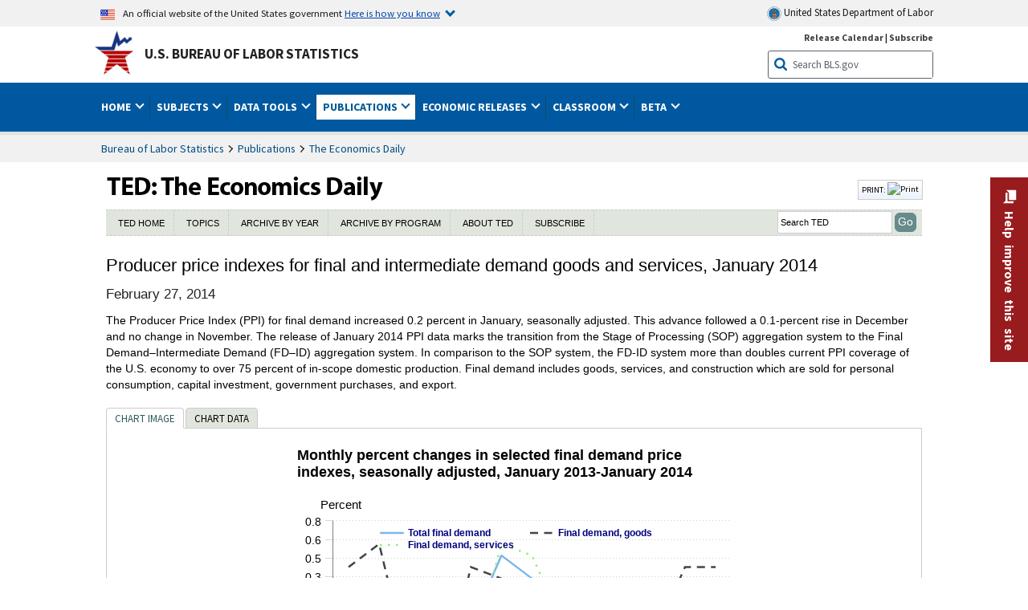

--- FILE ---
content_type: application/javascript
request_url: https://www.bls.gov/opub/ted/2014/highcharts/ted_20140227a.js
body_size: 2934
content:
$(document).ready(function (){

	if( /Android|webOS|iPhone|iPad|iPod|BlackBerry|IEMobile|Opera Mini/i.test(navigator.userAgent) ) {
 $("div[id^='chart']").css("width","100%");
}

    var myChart = new Highcharts.Chart({
        chart: {
            renderTo: "chart0",
			spacingLeft: 20,
			spacingRight: 20,
         // margin: [110, 60, 70, 70], //[top, right, bottom, left], the higher the number the more pushed in
            marginBottom: 70,
			marginTop: 100,
			marginLeft: 65,
            borderColor: 'white',
            defaultSeriesType: "line" //line, bar, etc...
        },
        title: {
            text: "Monthly percent changes in selected final demand price indexes, seasonally adjusted, January 2013-January 2014",
            align: 'left',
            x: 0,
            style: {
                color: '#000000',
                fontFamily: 'Calibri, Verdana, Arial, Helvetica, sans-serif',
                fontWeight: 'bold',
                width: '540px'

            }
        },
///////series data//////////////////        
series: [{"name":"Total final demand","data":[0.1,0.2,-0.1,0,-0.1,0.5,0.3,-0.1,0.1,0.2,0,0.1,0.2],"_colorIndex":0,"_symbolIndex":0},{"name":"Final demand, goods","data":[0.4,0.6,-0.5,-0.7,0.4,0.3,0.1,0,-0.1,0.1,-0.2,0.4,0.4],"_colorIndex":1,"_symbolIndex":1, dashStyle: 'Dash'},{"name":"Final demand, services","data":[0,0,0.2,0.2,-0.4,0.6,0.5,-0.1,0.2,0.1,0.1,-0.1,0.1],"_colorIndex":2,"_symbolIndex":2, dashStyle: 'Dot'}],
///////////////x axis/////////////////////
        xAxis: {
            title: {
                text: '',
                margin: 6,
                style: {
                    color: '#000000',
                    fontFamily: 'Calibri, Verdana, Arial, Helvetica, sans-serif',
                    fontWeight: 'normal',
                    backgroundColor: '#fff',
                    fontSize: '12pt'
                }
            },
            tickInterval: 1,
            lineWidth: 1.2,
            lineColor: 'gray',
          

            labels: {
             //   formatter: function() {return this.value.replace(/"/g,'')},
               
                rotation: 0,
             
			//	overflow: 'justify',
               // x: -2,
              //  y: 20,
               style: {
                    color: '#000000',
                    fontFamily: 'Calibri, Verdana, Arial, Helvetica, sans-serif',
                    fontWeight: 'normal',
                    backgroundColor: '#fff',
                    fontSize: '11pt'
                }
            },

            categories: ["Jan 2013","Feb 2013","Mar 2013","Apr 2013","May 2013","Jun 2013","Jul 2013","Aug 2013","Sep 2013","Oct 2013","Nov 2013","Dec 2013","Jan 2014"]
        },
        //end xaxis




   //////////// Y AXIS ////////////////////////////////////
                    
        yAxis: [{
            labels: {
                formatter: function() {return Highcharts.numberFormat(this.value,1)},
                style: {
                    color: '#000000',
                    fontWeight: 'normal',
                    backgroundColor: '#fff',
                    fontSize: '10.5pt',
					fontFamily: 'Calibri, Verdana, Arial, Helvetica, sans-serif'
                }

            },

           tickInterval: 0.16,
            tickWidth: 1,
            lineWidth: 1,
            lineColor: 'gray',
            gridLineColor: '#d1d1d1',
            gridLineWidth: 1.0,
            gridLineDashStyle: 'Dot',
           min: -.8,
            max: .8,
             plotLines: [{"value":0,"color":"#c0c0c0","dashStyle":"solid","width":2}],

          			
			title: {
                align: 'high',
                offset: 0,
                text: 'Percent',
                rotation: 0,
                y: -15,
				x: 35,
            
                style: {
                    color: '#000000',
                    fontFamily: 'Calibri, Verdana, Arial, Helvetica, sans-serif',
                    fontWeight: 'normal',
                    backgroundColor: '#fff',
                    fontSize: '11pt'
                }
            }
			
			
			
			}],

   ////////////////////LEGEND////////////////////
                    
        legend: {
            layout: 'horizontal',
            //make vertical or horizontal
            backgroundColor: 'none',
            borderWidth: 0,
            borderColor: 'none',
            shadow: false,
            align: 'center',
            //alignment of legend items
            verticalAlign: 'top',
            x: 10,
            //Higher number moves legend right
            y: 35,
            //Higher number moves legend down
           // width: 590,
            //small widths will cause horizontal layouts to stack
            floating: false,
            //true makes legend independent of chart objects
            reversed: false,
            //reverses legend item order - handy to line up with column order
          //  itemWidth: 195,
          symbolWidth: 30,

            itemStyle: { //Three legend item styles for active, hover, and deselected - setting these specifically fixes browser differences
                fontFamily: 'Calibri, Verdana, Arial, Helvetica, sans-serif',
                lineHeight: 1.2,
                color: '#000080'

            },
            itemHiddenStyle: {
                fontFamily: 'Calibri, Verdana, Arial, Helvetica, sans-serif',
                color: 'gray',
                lineHeight: 1.2

            },
            itemHoverStyle: {
                fontFamily: 'Calibri, Verdana, Arial, Helvetica, sans-serif',
                lineHeight: 1.2
			//	,cursor: "default"  ///un note when legend click is disabled

            }
        },

///////////////////////TOOLTIP/////////////////////
        tooltip: {
			backgroundColor: '#FCFFC5',
            style: {
                color: '#000000',
                fontFamily: 'Calibri, Verdana, Arial, Helvetica, sans-serif',
                paddingRight: '10px'
            },
            //tooltip is what shows on hover
          formatter: function() {
                // ,1 will make .0          
               return '' + this.series.name + '<br>' + this.x + ": "+ '<b>' + Highcharts.numberFormat(this.y, 1) + '%</b>';
           }
        },

     /////////////////PLOT OPTIONS///////////////////
        plotOptions: {
            series: {
				
				/* un note to turn off legend click - remember to change cursor to "default" in legend properties
				events: {
            legendItemClick: function () {
                return false; 
            }
				},
			*/	
				borderWidth: 0,
                lineWidth: 2.5,
                shadow: false,
                animation: true,
                states: {
                    hover: {
                        lineWidth: 4
                    }
                },
                marker: {
                    enabled: false,
                    //status of tick symbols
                    states: {
                        hover: {
                            enabled: true,
                            symbol: 'circle',
                            radius: 5,
                            lineWidth: 1
                        }
                    }
                }
            }
        },



       credits: {
            text: "Source: U.S. Bureau of Labor Statistics.<br>Click legend items to change data display. Hover mouse pointer over lines to view data.",
            position: {
                align: 'left',
                x: 10,
				y:-20
            },
            style: {
                cursor: "default" //color: "black"
            },
            href: ""
        },

        exporting: {
            buttons: {
                exportButton: {
                    enabled: false,
                    symbolY: 10.5,
                    verticalAlign: "bottom",
                    width: 24,
                    y: -4
                },
                printButton: {
                    symbolY: 10.5,
                    verticalAlign: "bottom",
                    width: 24,
                    y: -4
                }
            }
        }
    }
	
	
	
	
    );
	

	
});

--- FILE ---
content_type: application/javascript
request_url: https://www.bls.gov/opub/ted/2014/highcharts/ted_20140227b.js
body_size: 2821
content:
$(document).ready(function (){

    var myChart = new Highcharts.Chart({
        chart: {
            renderTo: "chart1",
			spacingLeft: 20,
			spacingRight: 20,
         // margin: [110, 60, 70, 70], //[top, right, bottom, left], the higher the number the more pushed in
            marginBottom: 70,
			marginTop: 130,
			marginLeft: 65,
            borderColor: 'white',
            defaultSeriesType: "line" //line, bar, etc...
        },
        title: {
            text: "Monthly percent changes in selected intermediate demand price indexes by goods and services, seasonally adjusted, January 2013-January 2014",
            align: 'left',
            x: 0,
            style: {
                color: '#000000',
                fontFamily: 'Calibri, Verdana, Arial, Helvetica, sans-serif',
                fontWeight: 'bold',
                width: '540px'

            }
        },
///////series data//////////////////        
series: [{"name":"Processed goods for intermediate demand","data":[0.3,1,-1.1,-0.6,0.1,0.3,0,0,0.1,-0.1,-0.4,0.5,0.6],"_colorIndex":3,"_symbolIndex":0},{"name":"Unprocessed goods for intermediate demand","data":[-0.4,-0.7,-0.5,-0.3,2,-0.6,0.2,-1.4,-0.1,-0.5,-2,2.3,0.9],"_colorIndex":4,"_symbolIndex":1, dashStyle: 'Dash'},{"name":"Services for intermediate demand","data":[0.2,-0.1,0.1,0.4,-0.5,0.4,0.1,0.2,0.1,0.2,0,0.1,0],"_colorIndex":5,"_symbolIndex":2, dashStyle: 'Dot'}],
///////////////x axis/////////////////////
        xAxis: {
            title: {
                text: '',
                margin: 6,
                style: {
                    color: '#000000',
                    fontFamily: 'Calibri, Verdana, Arial, Helvetica, sans-serif',
                    fontWeight: 'normal',
                    backgroundColor: '#fff',
                    fontSize: '12pt'
                }
            },
            tickInterval: 1,
            lineWidth: 1.2,
            lineColor: 'gray',
          

            labels: {
             //   formatter: function() {return this.value.replace(/"/g,'')},
               
                rotation: 0,
             
			//	overflow: 'justify',
               // x: -2,
              //  y: 20,
               style: {
                    color: '#000000',
                    fontFamily: 'Calibri, Verdana, Arial, Helvetica, sans-serif',
                    fontWeight: 'normal',
                    backgroundColor: '#fff',
                    fontSize: '11pt'
                }
            },

            categories: ["Jan 2013","Feb 2013","Mar 2013","Apr 2013","May 2013","Jun 2013","Jul 2013","Aug 2013","Sep 2013","Oct 2013","Nov 2013","Dec 2013","Jan 2014"]
        },
        //end xaxis




   //////////// Y AXIS ////////////////////////////////////
                    
        yAxis: [{
            labels: {
                formatter: function() {return Highcharts.numberFormat(this.value,1)},
                style: {
                    color: '#000000',
                    fontWeight: 'normal',
                    backgroundColor: '#fff',
                    fontSize: '10.5pt',
					fontFamily: 'Calibri, Verdana, Arial, Helvetica, sans-serif'
                }

            },

           tickInterval: 0.5,
            tickWidth: 1,
            lineWidth: 1,
            lineColor: 'gray',
            gridLineColor: '#d1d1d1',
            gridLineWidth: 1.0,
            gridLineDashStyle: 'Dot',
           min: -2.5,
            max: 2.5,
             plotLines: [{"value":0,"color":"#c0c0c0","dashStyle":"solid","width":2}],

          			
			title: {
                align: 'high',
                offset: 0,
                text: 'Percent',
                rotation: 0,
                y: -15,
				x: 35,
            
                style: {
                    color: '#000000',
                    fontFamily: 'Calibri, Verdana, Arial, Helvetica, sans-serif',
                    fontWeight: 'normal',
                    backgroundColor: '#fff',
                    fontSize: '11pt'
                }
            }
			
			
			
			}],

   ////////////////////LEGEND////////////////////
                    
        legend: {
            layout: 'horizontal',
            //make vertical or horizontal
            backgroundColor: 'none',
            borderWidth: 0,
            borderColor: 'none',
            shadow: false,
            align: 'center',
            //alignment of legend items
            verticalAlign: 'top',
            x: 10,
            //Higher number moves legend right
            y: 35,
            //Higher number moves legend down
            width: 400,
            //small widths will cause horizontal layouts to stack
            floating: false,
            //true makes legend independent of chart objects
            reversed: false,
            //reverses legend item order - handy to line up with column order
          //  itemWidth: 195,
          symbolWidth: 30,

            itemStyle: { //Three legend item styles for active, hover, and deselected - setting these specifically fixes browser differences
                fontFamily: 'Calibri, Verdana, Arial, Helvetica, sans-serif',
                lineHeight: 1.2,
                color: '#000080'

            },
            itemHiddenStyle: {
                fontFamily: 'Calibri, Verdana, Arial, Helvetica, sans-serif',
                color: 'gray',
                lineHeight: 1.2

            },
            itemHoverStyle: {
                fontFamily: 'Calibri, Verdana, Arial, Helvetica, sans-serif',
                lineHeight: 1.2
			//	,cursor: "default"  ///un note when legend click is disabled

            }
        },

///////////////////////TOOLTIP/////////////////////
        tooltip: {
			backgroundColor: '#FCFFC5',
            style: {
                color: '#000000',
                fontFamily: 'Calibri, Verdana, Arial, Helvetica, sans-serif',
                paddingRight: '10px'
            },
            //tooltip is what shows on hover
          formatter: function() {
                // ,1 will make .0          
               return '' + this.series.name + '<br>' + this.x + ": "+ '<b>' + Highcharts.numberFormat(this.y, 1) + '%</b>';
           }
        },

     /////////////////PLOT OPTIONS///////////////////
        plotOptions: {
            series: {
				
				/* un note to turn off legend click - remember to change cursor to "default" in legend properties
				events: {
            legendItemClick: function () {
                return false; 
            }
				},
			*/	
				borderWidth: 0,
                lineWidth: 2.5,
                shadow: false,
                animation: true,
                states: {
                    hover: {
                        lineWidth: 4
                    }
                },
                marker: {
                    enabled: false,
                    //status of tick symbols
                    states: {
                        hover: {
                            enabled: true,
                            symbol: 'circle',
                            radius: 5,
                            lineWidth: 1
                        }
                    }
                }
            }
        },



       credits: {
            text: "Source: U.S. Bureau of Labor Statistics.<br>Click legend items to change data display. Hover mouse pointer over lines to view data.",
            position: {
                align: 'left',
                x: 10,
				y:-20
            },
            style: {
                cursor: "default" //color: "black"
            },
            href: ""
        },

        exporting: {
            buttons: {
                exportButton: {
                    enabled: false,
                    symbolY: 10.5,
                    verticalAlign: "bottom",
                    width: 24,
                    y: -4
                },
                printButton: {
                    symbolY: 10.5,
                    verticalAlign: "bottom",
                    width: 24,
                    y: -4
                }
            }
        }
    }
	
	
	
	
    );
	

	
});